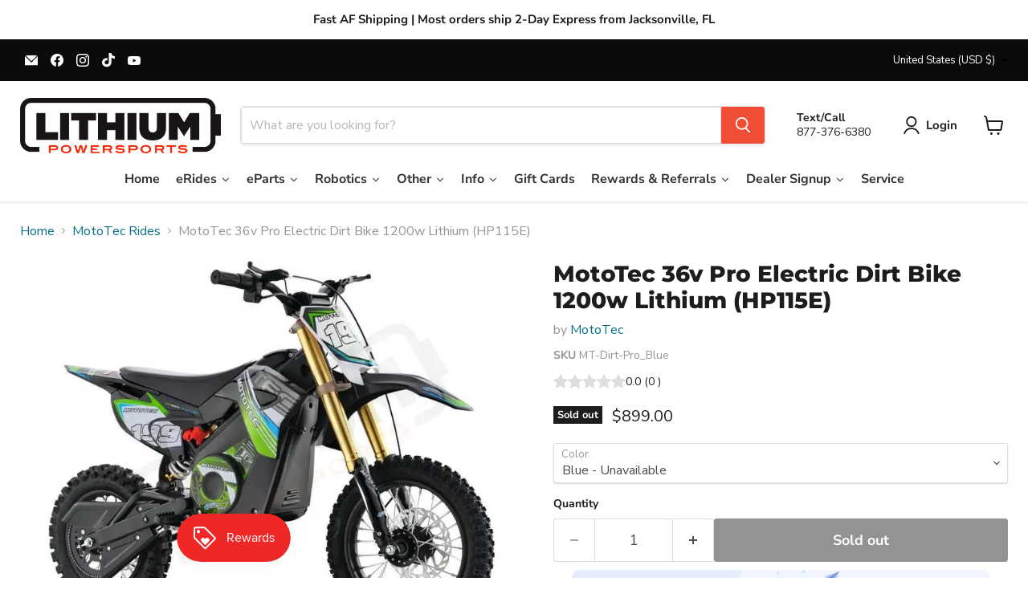

--- FILE ---
content_type: text/html; charset=utf-8
request_url: https://lithiumpowersports.com/collections/all/products/mototec-36v-pro-electric-dirt-bike-1000w-lithium?view=recently-viewed
body_size: 1650
content:










  

  

  

  

  









<div
  class="productgrid--item  imagestyle--cropped-small      productitem--emphasis  product-recently-viewed-card    show-actions--mobile"
  data-product-item
  data-product-quickshop-url="/products/mototec-36v-pro-electric-dirt-bike-1000w-lithium"
  
    data-recently-viewed-card
  
>
  <div class="productitem" data-product-item-content>
    
    
    
    

    

    

    <div class="productitem__container">
      <div class="product-recently-viewed-card-time" data-product-handle="mototec-36v-pro-electric-dirt-bike-1000w-lithium">
      <button
        class="product-recently-viewed-card-remove"
        aria-label="close"
        data-remove-recently-viewed
      >
        


                                                                        <svg class="icon-remove "    aria-hidden="true"    focusable="false"    role="presentation"    xmlns="http://www.w3.org/2000/svg" width="10" height="10" viewBox="0 0 10 10" xmlns="http://www.w3.org/2000/svg">      <path fill="currentColor" d="M6.08785659,5 L9.77469752,1.31315906 L8.68684094,0.225302476 L5,3.91214341 L1.31315906,0.225302476 L0.225302476,1.31315906 L3.91214341,5 L0.225302476,8.68684094 L1.31315906,9.77469752 L5,6.08785659 L8.68684094,9.77469752 L9.77469752,8.68684094 L6.08785659,5 Z"></path>    </svg>                                              

      </button>
    </div>

      <div class="productitem__image-container">
        <a
          class="productitem--image-link"
          href="/products/mototec-36v-pro-electric-dirt-bike-1000w-lithium"
          tabindex="-1"
          data-product-page-link
        >
          <figure
            class="productitem--image"
            data-product-item-image
            
          >
            
              
                
                

  
    <noscript data-rimg-noscript>
      <img
        
          src="//lithiumpowersports.com/cdn/shop/files/mototec-36v-pro-electric-dirt-bike-1000w-lithium-hp115e-ebikes-278_512x384.webp?v=1763081897"
        

        alt="MotoTec 36v Pro Electric Dirt Bike 1000w Lithium (HP115E) - Lithium Powersports"
        data-rimg="noscript"
        srcset="//lithiumpowersports.com/cdn/shop/files/mototec-36v-pro-electric-dirt-bike-1000w-lithium-hp115e-ebikes-278_512x384.webp?v=1763081897 1x, //lithiumpowersports.com/cdn/shop/files/mototec-36v-pro-electric-dirt-bike-1000w-lithium-hp115e-ebikes-278_998x749.webp?v=1763081897 1.95x"
        class="productitem--image-alternate"
        
        
      >
    </noscript>
  

  <img
    
      src="//lithiumpowersports.com/cdn/shop/files/mototec-36v-pro-electric-dirt-bike-1000w-lithium-hp115e-ebikes-278_512x384.webp?v=1763081897"
    
    alt="MotoTec 36v Pro Electric Dirt Bike 1000w Lithium (HP115E) - Lithium Powersports"

    
      data-rimg="lazy"
      data-rimg-scale="1"
      data-rimg-template="//lithiumpowersports.com/cdn/shop/files/mototec-36v-pro-electric-dirt-bike-1000w-lithium-hp115e-ebikes-278_{size}.webp?v=1763081897"
      data-rimg-max="1000x750"
      data-rimg-crop="false"
      
      srcset="data:image/svg+xml;utf8,<svg%20xmlns='http://www.w3.org/2000/svg'%20width='512'%20height='384'></svg>"
    

    class="productitem--image-alternate"
    
    
  >



  <div data-rimg-canvas></div>


              
              

  
    <noscript data-rimg-noscript>
      <img
        
          src="//lithiumpowersports.com/cdn/shop/files/mototec-36v-pro-electric-dirt-bike-1000w-lithium-hp115e-ebikes-640_512x384.webp?v=1763081893"
        

        alt="MotoTec 36v Pro Electric Dirt Bike 1000w Lithium (HP115E) - Lithium Powersports"
        data-rimg="noscript"
        srcset="//lithiumpowersports.com/cdn/shop/files/mototec-36v-pro-electric-dirt-bike-1000w-lithium-hp115e-ebikes-640_512x384.webp?v=1763081893 1x, //lithiumpowersports.com/cdn/shop/files/mototec-36v-pro-electric-dirt-bike-1000w-lithium-hp115e-ebikes-640_998x749.webp?v=1763081893 1.95x"
        class="productitem--image-primary"
        
        
      >
    </noscript>
  

  <img
    
      src="//lithiumpowersports.com/cdn/shop/files/mototec-36v-pro-electric-dirt-bike-1000w-lithium-hp115e-ebikes-640_512x384.webp?v=1763081893"
    
    alt="MotoTec 36v Pro Electric Dirt Bike 1000w Lithium (HP115E) - Lithium Powersports"

    
      data-rimg="lazy"
      data-rimg-scale="1"
      data-rimg-template="//lithiumpowersports.com/cdn/shop/files/mototec-36v-pro-electric-dirt-bike-1000w-lithium-hp115e-ebikes-640_{size}.webp?v=1763081893"
      data-rimg-max="1000x750"
      data-rimg-crop="false"
      
      srcset="data:image/svg+xml;utf8,<svg%20xmlns='http://www.w3.org/2000/svg'%20width='512'%20height='384'></svg>"
    

    class="productitem--image-primary"
    
    
  >



  <div data-rimg-canvas></div>


            

            


























<span class="productitem__badge productitem__badge--soldout">
    Sold out
  </span>

            <span class="visually-hidden">MotoTec 36v Pro Electric Dirt Bike 1200w Lithium (HP115E)</span>
          </figure>
        </a>
      </div><div class="productitem--info">
        
          
        

        
          






























<div class="price productitem__price ">
  
    <div
      class="price__compare-at visible"
      data-price-compare-container
    >

      
        <span class="money price__original" data-price-original></span>
      
    </div>


    
      
      <div class="price__compare-at--hidden" data-compare-price-range-hidden>
        
          <span class="visually-hidden">Original price</span>
          <span class="money price__compare-at--min" data-price-compare-min>
            $799.00
          </span>
          -
          <span class="visually-hidden">Original price</span>
          <span class="money price__compare-at--max" data-price-compare-max>
            $799.00
          </span>
        
      </div>
      <div class="price__compare-at--hidden" data-compare-price-hidden>
        <span class="visually-hidden">Original price</span>
        <span class="money price__compare-at--single" data-price-compare>
          $799.00
        </span>
      </div>
    
  

  <div class="price__current price__current--emphasize " data-price-container>

    

    
      
      
      <span class="money" data-price>
        $899.00
      </span>
    
    
  </div>

  
    
    <div class="price__current--hidden" data-current-price-range-hidden>
      
        <span class="money price__current--min" data-price-min>$899.00</span>
        -
        <span class="money price__current--max" data-price-max>$899.00</span>
      
    </div>
    <div class="price__current--hidden" data-current-price-hidden>
      <span class="visually-hidden">Current price</span>
      <span class="money" data-price>
        $899.00
      </span>
    </div>
  

  
    
    
    
    

    <div
      class="
        productitem__unit-price
        hidden
      "
      data-unit-price
    >
      <span class="productitem__total-quantity" data-total-quantity></span> | <span class="productitem__unit-price--amount money" data-unit-price-amount></span> / <span class="productitem__unit-price--measure" data-unit-price-measure></span>
    </div>
  

  
</div>


        

        <h2 class="productitem--title">
          <a href="/products/mototec-36v-pro-electric-dirt-bike-1000w-lithium" data-product-page-link>
            MotoTec 36v Pro Electric Dirt Bike 1200w Lithium (HP115E)
          </a>
        </h2>

        
          
            <span class="productitem--vendor">
              <a href="/collections/vendors?q=MotoTec" title="MotoTec">MotoTec</a>
            </span>
          
        

        

        
          
            <div class="productitem__stock-level">
              







<div class="product-stock-level-wrapper" >
  
    <span class="
  product-stock-level
  product-stock-level--none
  
">
      

      <span class="product-stock-level__text">
        
        <div class="product-stock-level__badge-text">
          
  
    
      Out of stock
    
  

        </div>
      </span>
    </span>
  
</div>

            </div>
          

          
            
          
        

        
          <div class="productitem--description">
            <p>

MotoTec 36v 1200w Lithium Pro Electric Dirt Bike
High performance electric dirt bike for teens and young riders
The MotoTec 36v 1200w Lithium Pro...</p>

            
              <a
                href="/products/mototec-36v-pro-electric-dirt-bike-1000w-lithium"
                class="productitem--link"
                data-product-page-link
              >
                View full details
              </a>
            
          </div>
        
      </div>

      
    </div>
  </div>

  
    <script type="application/json" data-quick-buy-settings>
      {
        "cart_redirection": true,
        "money_format": "${{amount}}"
      }
    </script>
  
</div>


--- FILE ---
content_type: text/html;charset=ISO-8859-1
request_url: https://widgets.syfpayments.com/syf-widget-internal.html?partnerId=PI21049432&flowType=PDP&subFlowType=&cid=unifitest
body_size: 235
content:
<script src="https://widgets.syfpayments.com/syf-widget-internal.latest.js?partnerId=PI21049432&flowType=PDP&subFlowType=" type="text/javascript" crossorigin></script>
<script type="text/javascript" src="https://tags.syf.com/syf-unifi-spa/prod/utag.js" async defer></script>

--- FILE ---
content_type: text/css
request_url: https://cdn.shopify.com/extensions/019bc61e-e0df-75dc-ad8c-8494619f160e/smart-product-filters-608/assets/globo.tree.empire.css
body_size: 1891
content:
.theme-store-id-838.gf-theme-version-11 .gf-block-title .h3,.theme-store-id-838.gf-theme-version-11 .gf-block-title h3{align-items:center;color:#1d1d1d!important;display:flex;font-family:revert;font-size:.9375rem!important;justify-content:space-between;letter-spacing:0;line-height:1.15;text-transform:none!important;text-transform:none}.theme-store-id-838.gf-theme-version-11 .gf-refine-toggle-mobile,.theme-store-id-838.gf-theme-version-11.gf-left #gf-tree,.theme-store-id-838.gf-theme-version-11.gf-left #gf-tree:not(.spf-hidden)+#gf-grid,.theme-store-id-838.gf-theme-version-11.gf-top_one #gf-tree .gf-filter-contents-inner,.theme-store-id-838.gf-theme-version-11.gf-top_one #gf-tree .sort-by,.theme-store-id-838.gf-theme-version-11.gf-top_one .gf-block-content,.theme-store-id-838.gf-theme-version-11.gf-top_one .gf-filter-contents .gf-option-block .gf-block-title .h3,.theme-store-id-838.gf-theme-version-11.gf-top_one .gf-filter-contents .gf-option-block .gf-block-title h3,.theme-store-id-838.gf-theme-version-11.offcanvas-open #gf-tree,.theme-store-id-838.gf-theme-version-11.spf-has-filter #setLimit option,.theme-store-id-838.gf-theme-version-11.spf-has-filter.gf-top_one #gf-tree .sort-by{background:#fff!important;color:#1d1d1d!important}.theme-store-id-838.gf-theme-version-11 body>#gf-tree .gf-filter-footer button,.theme-store-id-838.gf-theme-version-11 select.sortby-select,.theme-store-id-838.gf-theme-version-11.spf-has-filter input.gf-controls-search-input,.theme-store-id-838.gf-theme-version-11.spf-has-filter input.gf-controls-search-input::placeholder{color:#1d1d1d}.theme-store-id-838.gf-theme-version-11.spf-has-filter .sort-by:before{background-image:none!important;color:#1d1d1d;content:"\f107";display:inline-block;font:1em/1.2 GloboIcon;text-rendering:auto;-webkit-font-smoothing:antialiased;margin-top:.5rem;position:absolute;text-align:center}.theme-store-id-838.gf-theme-version-11.spf-has-filter .sort-by.limit-by:before{margin-top:1.2rem}.theme-store-id-838.gf-theme-version-11.gf-top_one #gf-tree .globo-selected-items-wrapper .selected-item>a,.theme-store-id-838.gf-theme-version-11.gf-top_one #gf-tree .globo-selected-items-wrapper .selected-item>button,.theme-store-id-838.gf-theme-version-11.spf-has-filter #gf-controls-container .globo-selected-items-wrapper .selected-item>a,.theme-store-id-838.gf-theme-version-11.spf-has-filter #gf-controls-container .globo-selected-items-wrapper .selected-item>button,.theme-store-id-838.gf-theme-version-11.spf-has-filter #gf-tree .globo-selected-items-wrapper .selected-item>.clear-refinements,.theme-store-id-838.gf-theme-version-11.spf-has-filter #globo-dropdown-sort_options,.theme-store-id-838.gf-theme-version-11.spf-has-filter .selected-item.gf-option-label a{background:#fff;border:1px solid #1d1d1d!important;border-radius:3px;font-size:.9375rem;transition:all .1s ease}.theme-store-id-838.gf-theme-version-11.gf-top_one #gf-tree .globo-selected-items-wrapper .selected-item>a,.theme-store-id-838.gf-theme-version-11.gf-top_one #gf-tree .globo-selected-items-wrapper .selected-item>button,.theme-store-id-838.gf-theme-version-11.spf-has-filter #gf-controls-container .globo-selected-items-wrapper .selected-item>a,.theme-store-id-838.gf-theme-version-11.spf-has-filter #gf-controls-container .globo-selected-items-wrapper .selected-item>button,.theme-store-id-838.gf-theme-version-11.spf-has-filter #gf-tree .globo-selected-items-wrapper .selected-item>.clear-refinements,.theme-store-id-838.gf-theme-version-11.spf-has-filter .selected-item.gf-option-label a{background:#046e82;border-color:#046e82!important;border-radius:3px;color:#fff!important;cursor:pointer;font-weight:700!important;line-height:1.15;padding:.625rem}.theme-store-id-838.gf-theme-version-11.spf-has-filter .globo-dropdown-custom__options span:hover{background:#1d1d1d;color:#fff}.theme-store-id-838.gf-theme-version-11.gf-left .gf-option-block .gf-block-title .h3:after,.theme-store-id-838.gf-theme-version-11.gf-left .gf-option-block .gf-block-title h3:after,.theme-store-id-838.gf-theme-version-11.gf-offcanvas .gf-option-block .gf-block-title .h3:after,.theme-store-id-838.gf-theme-version-11.gf-offcanvas .gf-option-block .gf-block-title h3:after{float:none;font-size:17px;font-weight:700;margin-right:8px;padding-left:8px}.theme-store-id-838.gf-theme-version-11.gf-left .gf-option-block:not(.is-collapsed) .gf-block-title .h3:after,.theme-store-id-838.gf-theme-version-11.gf-left .gf-option-block:not(.is-collapsed) .gf-block-title h3:after,.theme-store-id-838.gf-theme-version-11.gf-offcanvas .gf-option-block:not(.is-collapsed) .gf-block-title .h3:after,.theme-store-id-838.gf-theme-version-11.gf-offcanvas .gf-option-block:not(.is-collapsed) .gf-block-title h3:after{content:"\2212"}.theme-store-id-838.gf-theme-version-11 #gf-tree .noUi-marker-horizontal.noUi-marker,.theme-store-id-838.gf-theme-version-11.spf-has-filter .productgrid--sidebar,.theme-store-id-838.gf-theme-version-11.spf-has-filter span.gf-Checkbox:after{display:none}.theme-store-id-838.gf-theme-version-11 .gf-clear,.theme-store-id-838.gf-theme-version-11 .gf-clear-all,.theme-store-id-838.gf-theme-version-11 .gf-form-input-inner select,.theme-store-id-838.gf-theme-version-11 .gf-option-block ul li a,.theme-store-id-838.gf-theme-version-11 .gf-option-block ul li a span.gf-count,.theme-store-id-838.gf-theme-version-11 .gf-option-block ul li button,.theme-store-id-838.gf-theme-version-11 .gf-option-block ul li button span.gf-count,.theme-store-id-838.gf-theme-version-11 .gf-refine-toggle,.theme-store-id-838.gf-theme-version-11 .selected-item.gf-option-label a{color:#1d1d1d!important;font-size:.9375rem!important;font-weight:400!important;line-height:1.15}.theme-store-id-838.gf-theme-version-11 .gf-option-block ul li a,.theme-store-id-838.gf-theme-version-11 .gf-option-block ul li button{padding:.1875rem 0}.theme-store-id-838.gf-theme-version-11 .gf-block-content{clear:both;margin-top:.3rem}.theme-store-id-838.gf-theme-version-11 .gf-option-box li{margin-top:.5rem}.theme-store-id-838.gf-theme-version-11 .gf-refine-toggle{color:#046e82!important}.theme-store-id-838.gf-theme-version-11 .gf-option-block ul li a.checked{color:#046e82}.theme-store-id-838.gf-theme-version-11 #gf-tree .gf-label:not(.gf-label-skeleton){flex:none;margin-right:3px}.theme-store-id-838.gf-theme-version-11 span.gf-count{font-size:.9375rem;opacity:1}.theme-store-id-838.gf-theme-version-11 .gf-block-title .gf-clear{display:none}.theme-store-id-838.gf-theme-version-11 .gf-block-scroll{max-height:235px}.theme-store-id-838.gf-theme-version-11 .sort-by{background:transparent}.theme-store-id-838.gf-theme-version-11.spf-has-filter #gf-tree .gf-filter-header .gf-close-canvas svg path,.theme-store-id-838.gf-theme-version-11.spf-has-filter .gf-controls-clear-button svg path,.theme-store-id-838.gf-theme-version-11.spf-has-filter button.gf-controls-search-button svg path{fill:#1d1d1d}.theme-store-id-838.gf-theme-version-11.spf-has-filter .checked .gf-RadioButton:before{background-color:#fff;content:"";height:6px;left:50%;position:absolute;top:50%;transform:translate(-50%,-50%);width:6px}.theme-store-id-838.gf-theme-version-11.spf-has-filter .checked .gf-Checkbox{background-color:#046e82;background-image:url("data:image/svg+xml;charset=utf8,%3Csvg xmlns='http://www.w3.org/2000/svg' viewBox='0 0 20 20' class='Polaris-Icon__Svg' focusable='false' aria-hidden='true'%3E%3Cpath fill='%23ffffff' d='M8.315 13.859l-3.182-3.417a.506.506 0 0 1 0-.684l.643-.683a.437.437 0 0 1 .642 0l2.22 2.393 4.942-5.327a.436.436 0 0 1 .643 0l.643.684a.504.504 0 0 1 0 .683l-5.91 6.35a.437.437 0 0 1-.642 0'%3E%3C/path%3E%3C/svg%3E");background-repeat:no-repeat;background-size:13px 14px;border-color:#046e82!important}.theme-store-id-838.gf-theme-version-11.spf-has-filter .gf-option-block .checked .gf-RadioButton{background:#046e82;border-color:#046e82}.theme-store-id-838.gf-theme-version-11.spf-has-filter .gf-option-block .gf-Checkbox,.theme-store-id-838.gf-theme-version-11.spf-has-filter .gf-option-block .gf-RadioButton{border:.02rem solid #ddd;flex:0 0 14px;height:14px;margin-right:10px;min-width:14px;transition:all .1s linear;width:14px}.theme-store-id-838.gf-theme-version-11 .gf-Checkbox{border:1px solid #ddd;border-radius:3px;box-shadow:inset 0 0 0 #046e82;transition:box-shadow .2s cubic-bezier(.4,0,.2,1),border-color .1s cubic-bezier(.4,0,.2,1) 175ms}.theme-store-id-838.gf-theme-version-11 .gf-option-box .checked .gf-count,.theme-store-id-838.gf-theme-version-11 .gf-option-box .checked .gf-label{color:#046e82!important;font-weight:700!important}.theme-store-id-838.gf-theme-version-11 #gf-tree .noUi-marker-horizontal.noUi-marker{display:none}.theme-store-id-838.gf-theme-version-11 .gf-range-inputs input[type=text]{background-color:#fff;border:1px solid #ddd;border-radius:3px}.theme-store-id-838.gf-theme-version-11 #gf-tree .noUi-handle{background:#fff;border:5px solid #1d1d1d;height:16px;top:-7px;width:16px}.theme-store-id-838.gf-theme-version-11 #gf-tree .noUi-handle.noUi-handle-lower{right:-5px}.theme-store-id-838.gf-theme-version-11 #gf-tree .noUi-connects{background:rgba(0,0,0,.15)}.theme-store-id-838.gf-theme-version-11 #gf-tree .noUi-connect{background:#1d1d1d}.theme-store-id-838.gf-theme-version-11 #gf-tree .noUi-base,.theme-store-id-838.gf-theme-version-11 #gf-tree .noUi-connects{height:2px}.theme-store-id-838.gf-theme-version-11 .gf-range-inputs{margin-bottom:30px}.theme-store-id-838.gf-theme-version-11 #gf-tree .noUi-value-large{font-size:14px}.theme-store-id-838.gf-theme-version-11 #gf-tree .gf-Checkbox{border-radius:3px}.theme-store-id-838.gf-theme-version-11 .collection--section .productgrid--outer{display:flex;flex-direction:column}.theme-store-id-838.gf-theme-version-11.gf-left #gf-tree .globo-selected-items-wrapper .gf-block-title .h3{color:#1d1d1d!important;font-family:Montserrat,sans-serif;font-size:1.125rem!important;font-style:normal;font-weight:800!important;letter-spacing:0}.theme-store-id-838.gf-theme-version-11 .gf-clear,.theme-store-id-838.gf-theme-version-11 .gf-clear-all,.theme-store-id-838.gf-theme-version-11 .gf-form-input-inner select,.theme-store-id-838.gf-theme-version-11 .gf-option-block ul li a,.theme-store-id-838.gf-theme-version-11 .gf-option-block ul li a span.gf-count,.theme-store-id-838.gf-theme-version-11 .gf-option-block ul li button,.theme-store-id-838.gf-theme-version-11 .gf-option-block ul li button span.gf-count,.theme-store-id-838.gf-theme-version-11 .gf-refine-toggle,.theme-store-id-838.gf-theme-version-11 .selected-item.gf-option-label a,.theme-store-id-838.gf-theme-version-11 input.gf-controls-search-input,.theme-store-id-838.gf-theme-version-11 span.gf-summary,.theme-store-id-838.gf-theme-version-11.gf-top_one #gf-tree .sort-by label,.theme-store-id-838.gf-theme-version-11.gf-top_one .globo-dropdown-custom__options span,.theme-store-id-838.gf-theme-version-11.spf-has-filter #setLimit,.theme-store-id-838.gf-theme-version-11.spf-has-filter .sort-by label,.theme-store-id-838.gf-theme-version-11.spf-has-filter input.gf-controls-search-input::placeholder{font-size:.9375rem!important}.theme-store-id-838.gf-theme-version-11.spf-has-filter #gf-grid input,.theme-store-id-838.gf-theme-version-11.spf-has-filter #gf-tree input{border:.02rem solid #ddd;border-radius:3px;font-size:1rem;padding-bottom:1rem;padding-top:1rem;transition:all 125ms cubic-bezier(.4,0,.2,1)}.theme-store-id-838.gf-theme-version-11.spf-has-filter #gf-grid input:hover,.theme-store-id-838.gf-theme-version-11.spf-has-filter #gf-tree input:hover{border-color:#bebebe}.theme-store-id-838.gf-theme-version-11.spf-has-filter #gf-grid input:focus,.theme-store-id-838.gf-theme-version-11.spf-has-filter #gf-tree input:focus{border-color:#818181;box-shadow:0 2px 6px rgba(0,0,0,.15),0 0 0 .5px #919191;outline:0}.theme-store-id-838.gf-theme-version-11 .gf-option-block-box-rectangle.gf-option-block ul li.gf-box-rectangle button{border-color:#818181!important}.theme-store-id-838.gf-theme-version-11 .gf-option-block-box-rectangle.gf-option-block ul li.gf-box-rectangle button.checked,.theme-store-id-838.gf-theme-version-11 .gf-option-block-box-rectangle.gf-option-block ul li.gf-box-rectangle button:hover,.theme-store-id-838.gf-theme-version-11 .globo-dropdown-custom__options span:hover{background:#046e82!important;border-color:#046e82!important}.theme-store-id-838.gf-theme-version-11 .gf-option-block-box-rectangle.gf-option-block ul li.gf-box-rectangle a.checked span,.theme-store-id-838.gf-theme-version-11 .gf-option-block-box-rectangle.gf-option-block ul li.gf-box-rectangle a:hover span,.theme-store-id-838.gf-theme-version-11 .gf-option-block-box-rectangle.gf-option-block ul li.gf-box-rectangle button.checked span,.theme-store-id-838.gf-theme-version-11 .gf-option-block-box-rectangle.gf-option-block ul li.gf-box-rectangle button:hover span,.theme-store-id-838.gf-theme-version-11 .globo-dropdown-custom__options span:hover{color:#fff!important}.theme-store-id-838.gf-theme-version-11.spf-has-filter .gf-clear svg path{fill:#fff!important}.theme-store-id-838.gf-theme-version-11 #gf-controls-container .globo-selected-items-wrapper .globo-selected-items span.selected-item strong,.theme-store-id-838.gf-theme-version-11.gf-top_one #gf-tree .globo-selected-items-wrapper .globo-selected-items span.selected-item strong{font-weight:700!important}.theme-store-id-838.gf-theme-version-11 #gf-controls-container .globo-selected-items-wrapper .selected-item span.gf-clear,.theme-store-id-838.gf-theme-version-11.gf-top_one #gf-tree .globo-selected-items-wrapper .selected-item span.gf-clear{flex:0 0 16px;height:16px;transform:scale(1.3);transition:transform 125ms cubic-bezier(.4,0,.2,1);width:16px}.theme-store-id-838.gf-theme-version-11.gf-top_one #gf-tree .globo-selected-items-wrapper .selected-item span.gf-clear{transform:scale(1)}.theme-store-id-838.gf-theme-version-11 #gf-controls-container .globo-selected-items-wrapper .selected-item:hover span.gf-clear{transform:scale(1.4)}.theme-store-id-838.gf-theme-version-11.gf-top_one #gf-tree .globo-selected-items-wrapper .selected-item:hover span.gf-clear{transform:scale(1.2)}.theme-store-id-838.gf-theme-version-11 body>#gf-tree .gf-option-block,.theme-store-id-838.gf-theme-version-11.gf-left .gf-option-block{border-bottom:1px solid rgba(0,0,0,.15);padding:1rem 0}.theme-store-id-838.gf-theme-version-11 #gf_pagination_wrap button.gf-loadmore-btn,.theme-store-id-838.gf-theme-version-11 body>#gf-tree .gf-filter-footer button{background:#046e82!important;border-color:#046e82!important;border-radius:3px;color:#fff}.theme-store-id-838.gf-theme-version-11 #gf_pagination_wrap button.gf-loadmore-btn:hover,.theme-store-id-838.gf-theme-version-11 body>#gf-tree .gf-filter-footer button:hover{box-shadow:0 2px 6px rgba(0,0,0,.15),0 0 0 .5px #919191}.theme-store-id-838.gf-theme-version-11.gf-top_one #gf-tree .globo-selected-items-wrapper .selected-item>.clear-refinements,.theme-store-id-838.gf-theme-version-11.spf-has-filter #gf-controls-container .globo-selected-items-wrapper .selected-item .clear-refinements{background-color:transparent!important;border-color:transparent!important;color:#046e82!important;font-weight:400!important}.theme-store-id-838.gf-theme-version-11 #gf-controls-container .gf-refine-toggle-mobile span,.theme-store-id-838.gf-theme-version-11 #gf-tree .gf-refine-toggle-mobile span{background-color:#fff;border-color:transparent;color:#046e82;font-size:.9375rem;font-weight:700;line-height:1.15;text-transform:none}.theme-store-id-838.gf-theme-version-11.gf-offcanvas #gf-tree{left:unset;right:-350px}.theme-store-id-838.gf-theme-version-11.gf-offcanvas.offcanvas-open #gf-tree{left:unset;right:0}.theme-store-id-838.gf-theme-version-11 #gf-tree .sort-by label,.theme-store-id-838.gf-theme-version-11 .globo-dropdown-custom__options span{text-transform:none}.theme-store-id-838.gf-theme-version-11 #gf-tree .selected-item.gf-option-label:not(:last-child){margin-bottom:10px}.theme-store-id-838.gf-theme-version-11.gf-top_one #gf-tree .globo-selected-items-wrapper:not(.rounded) .selected-item span.gf-clear,.theme-store-id-838.gf-theme-version-11.spf-has-filter #gf-controls-container .globo-selected-items-wrapper:not(.rounded) .selected-item span.gf-clear,.theme-store-id-838.gf-theme-version-11.spf-has-filter #gf-tree .globo-selected-items-wrapper:not(.rounded) .selected-item span.gf-clear{align-items:center;display:flex;flex:0 0 10px;height:10px;justify-content:center;margin-left:1rem;width:10px}@media(max-width:767px){.theme-store-id-838.gf-theme-version-11.spf-has-filter #gf-tree .globo-selected-items-wrapper>.gf-block-content.globo-selected-items,.theme-store-id-838.gf-theme-version-11.spf-has-filter #gf-tree .globo-selected-items-wrapper>.gf-block-title{padding-left:0!important;padding-right:0!important}.theme-store-id-838.gf-theme-version-11.spf-has-filter #gf-tree{padding:0 15px!important}.theme-store-id-838.gf-theme-version-11.spf-has-filter body>#gf-tree .gf-filter-contents>.gf-option-block,.theme-store-id-838.gf-theme-version-11.spf-has-filter body>#gf-tree .gf-filter-footer,.theme-store-id-838.gf-theme-version-11.spf-has-filter body>#gf-tree .gf-filter-header{padding-left:1px!important}.theme-store-id-838.gf-theme-version-11.spf-has-filter body>#gf-tree .gf-filter-header>div.gf-filter-heading{font-family:Montserrat,sans-serif;font-size:1.125rem;font-style:normal;font-weight:800;letter-spacing:0;text-transform:none}.theme-store-id-838.gf-theme-version-11 #gf-controls-container .gf-refine-toggle-mobile,.theme-store-id-838.gf-theme-version-11 #gf-tree .gf-refine-toggle-mobile,.theme-store-id-838.gf-theme-version-11 .gf-filter-selection .sort-by{border:.02rem solid #ddd!important}.theme-store-id-838.gf-theme-version-11.spf-has-filter .sort-by label{background-color:#fff;border-color:transparent;color:#046e82;font-weight:700;text-transform:none}.theme-store-id-838.gf-theme-version-11 #gf-tree{left:unset;right:-350px}.theme-store-id-838.gf-theme-version-11.offcanvas-open #gf-tree{left:unset;right:0}}@media(max-width:480px){.theme-store-id-838.gf-theme-version-11.offcanvas-open #gf-tree{height:98%!important;left:2%!important;top:1%!important;width:96%!important}}@media(min-width:768px){.theme-store-id-838.gf-theme-version-11.spf-has-filter.gf-offcanvas:not(.gf-top_one) #gf-tree .globo-selected-items-wrapper>.gf-block-content.globo-selected-items,.theme-store-id-838.gf-theme-version-11.spf-has-filter.gf-offcanvas:not(.gf-top_one) #gf-tree .globo-selected-items-wrapper>.gf-block-title{padding-left:0!important;padding-right:0!important}.theme-store-id-838.gf-theme-version-11.spf-has-filter.gf-offcanvas:not(.gf-top_one) #gf-tree{padding:0 15px!important}.theme-store-id-838.gf-theme-version-11.spf-has-filter.gf-offcanvas:not(.gf-top_one) body>#gf-tree .gf-filter-contents>.gf-option-block,.theme-store-id-838.gf-theme-version-11.spf-has-filter.gf-offcanvas:not(.gf-top_one) body>#gf-tree .gf-filter-footer,.theme-store-id-838.gf-theme-version-11.spf-has-filter.gf-offcanvas:not(.gf-top_one) body>#gf-tree .gf-filter-header{padding-left:1px!important}.theme-store-id-838.gf-theme-version-11.spf-has-filter.gf-offcanvas:not(.gf-top_one) body>#gf-tree .gf-filter-header>div.gf-filter-heading{font-family:Montserrat,sans-serif;font-size:1.125rem;font-style:normal;font-weight:800;letter-spacing:0;text-transform:none}.theme-store-id-838.gf-theme-version-11.gf-offcanvas.offcanvas-open #gf-tree{padding:0 15px!important}.theme-store-id-838.gf-theme-version-11 #gf-controls-container .gf-refine-toggle-mobile,.theme-store-id-838.gf-theme-version-11 #gf-tree .gf-refine-toggle-mobile{border-color:transparent!important}.theme-store-id-838.gf-theme-version-11 .sort-by.active{border-color:#818181;box-shadow:0 2px 6px rgba(0,0,0,.15),0 0 0 .5px #919191;outline:5px auto -webkit-focus-ring-color}.theme-store-id-838.gf-theme-version-11.gf-top_one .gf-filter-contents:not(.gf-grid--4-col) .gf-option-block .gf-block-title .h3,.theme-store-id-838.gf-theme-version-11.gf-top_one .gf-filter-contents:not(.gf-grid--4-col) .gf-option-block .gf-block-title h3{border:.02rem solid #ddd;border-radius:3px;padding:.625rem 1.3rem}.theme-store-id-838.gf-theme-version-11.gf-top_one .gf-filter-contents:not(.gf-grid--4-col) .gf-option-block .gf-block-title .h3:hover,.theme-store-id-838.gf-theme-version-11.gf-top_one .gf-filter-contents:not(.gf-grid--4-col) .gf-option-block .gf-block-title h3:hover{border-color:#bebebe}.theme-store-id-838.gf-theme-version-11.gf-top_one .gf-filter-contents:not(.gf-grid--4-col) .gf-option-block:not(.is-collapsed) .gf-block-title .h3,.theme-store-id-838.gf-theme-version-11.gf-top_one .gf-filter-contents:not(.gf-grid--4-col) .gf-option-block:not(.is-collapsed) .gf-block-title h3{box-shadow:0 2px 6px rgba(0,0,0,.15),0 0 0 .5px #919191}.theme-store-id-838.gf-theme-version-11.gf-top_one .gf-filter-contents:not(.gf-grid--4-col) .gf-block-content{border-radius:3px}.theme-store-id-838.gf-theme-version-11.gf-top_one #gf-tree .sort-by{border:none}.theme-store-id-838.gf-theme-version-11.spf-has-filter.gf-offcanvas #gf-tree .sort-by label,.theme-store-id-838.gf-theme-version-11.spf-has-filter.gf-top_one #gf-tree .sort-by label{font-weight:700!important}.theme-store-id-838.gf-theme-version-11.spf-has-filter.gf-offcanvas #gf-tree .sort-by label span,.theme-store-id-838.gf-theme-version-11.spf-has-filter.gf-top_one #gf-tree .sort-by label span{font-weight:400!important;margin-left:1.1rem!important}}

--- FILE ---
content_type: text/javascript; charset=utf-8
request_url: https://lithiumpowersports.com/products/mototec-36v-pro-electric-dirt-bike-1000w-lithium.js
body_size: 2887
content:
{"id":7341270466778,"title":"MotoTec 36v Pro Electric Dirt Bike 1200w Lithium (HP115E)","handle":"mototec-36v-pro-electric-dirt-bike-1000w-lithium","description":"\u003c!-- more --\u003e\n\u003cdiv\u003e\n\u003ch2 data-end=\"186\" data-start=\"133\"\u003eMotoTec 36v 1200w Lithium Pro Electric Dirt Bike\u003c\/h2\u003e\n\u003ch3 data-end=\"253\" data-start=\"187\"\u003eHigh performance electric dirt bike for teens and young riders\u003c\/h3\u003e\n\u003cp data-end=\"645\" data-start=\"255\"\u003eThe MotoTec 36v 1200w Lithium Pro Electric Dirt Bike is built for real off-road fun. Perfect for riding in the driveway, backyard, trails, or hitting the dirt track, this electric dirt bike delivers impressive power and control. Equipped with front and rear suspension, disc brakes, and three adjustable performance settings, it gives young riders a safe and customizable riding experience.\u003c\/p\u003e\n\u003cp data-end=\"880\" data-start=\"647\"\u003eThe upgraded 36v lithium battery is lighter, lasts longer, and delivers stronger performance. Under ideal conditions, riders can enjoy up to 9 miles of ride time per charge, making it one of the best electric dirt bikes in its class.\u003c\/p\u003e\n\u003cp data-end=\"1085\" data-start=\"882\"\u003e\u003cstrong data-end=\"908\" data-start=\"882\"\u003eImportant Safety Note:\u003c\/strong\u003e Always wear a helmet and full protective gear when riding. Parents should use their discretion based on their child's maturity, skill level, and ability to follow safety rules.\u003c\/p\u003e\n\u003chr data-end=\"1090\" data-start=\"1087\"\u003e\n\u003ch2 data-end=\"1109\" data-start=\"1092\"\u003eKey Features\u003c\/h2\u003e\n\u003cul data-end=\"1852\" data-start=\"1110\"\u003e\n\u003cli data-end=\"1188\" data-start=\"1110\"\u003e\n\u003cp data-end=\"1188\" data-start=\"1112\"\u003e\u003cstrong data-end=\"1134\" data-start=\"1112\"\u003eHigh torque motor:\u003c\/strong\u003e 36 volt 1200 watt rare earth neodymium magnet motor\u003c\/p\u003e\n\u003c\/li\u003e\n\u003cli data-end=\"1251\" data-start=\"1189\"\u003e\n\u003cp data-end=\"1251\" data-start=\"1191\"\u003e\u003cstrong data-end=\"1216\" data-start=\"1191\"\u003eLong lasting battery:\u003c\/strong\u003e 36 volt 10Ah lithium ion battery\u003c\/p\u003e\n\u003c\/li\u003e\n\u003cli data-end=\"1317\" data-start=\"1252\"\u003e\n\u003cp data-end=\"1317\" data-start=\"1254\"\u003e\u003cstrong data-end=\"1268\" data-start=\"1254\"\u003eTop speed:\u003c\/strong\u003e 5 to 23 mph with adjustable speed control knob\u003c\/p\u003e\n\u003c\/li\u003e\n\u003cli data-end=\"1403\" data-start=\"1318\"\u003e\n\u003cp data-end=\"1403\" data-start=\"1320\"\u003e\u003cstrong data-end=\"1338\" data-start=\"1320\"\u003eRide distance:\u003c\/strong\u003e 5 to 11 miles per charge depending on terrain and rider weight\u003c\/p\u003e\n\u003c\/li\u003e\n\u003cli data-end=\"1488\" data-start=\"1404\"\u003e\n\u003cp data-end=\"1488\" data-start=\"1406\"\u003e\u003cstrong data-end=\"1433\" data-start=\"1406\"\u003eAdjustable performance:\u003c\/strong\u003e Fine tune throttle response, motor output, and speed\u003c\/p\u003e\n\u003c\/li\u003e\n\u003cli data-end=\"1556\" data-start=\"1489\"\u003e\n\u003cp data-end=\"1556\" data-start=\"1491\"\u003e\u003cstrong data-end=\"1515\" data-start=\"1491\"\u003eStrong construction:\u003c\/strong\u003e Durable steel frame with aluminum rims\u003c\/p\u003e\n\u003c\/li\u003e\n\u003cli data-end=\"1639\" data-start=\"1557\"\u003e\n\u003cp data-end=\"1639\" data-start=\"1559\"\u003e\u003cstrong data-end=\"1578\" data-start=\"1559\"\u003eOff road ready:\u003c\/strong\u003e Knobby pneumatic tires, hydraulic front shocks, rear shock\u003c\/p\u003e\n\u003c\/li\u003e\n\u003cli data-end=\"1699\" data-start=\"1640\"\u003e\n\u003cp data-end=\"1699\" data-start=\"1642\"\u003e\u003cstrong data-end=\"1670\" data-start=\"1642\"\u003eReliable stopping power:\u003c\/strong\u003e Front and rear disc brakes\u003c\/p\u003e\n\u003c\/li\u003e\n\u003cli data-end=\"1782\" data-start=\"1700\"\u003e\n\u003cp data-end=\"1782\" data-start=\"1702\"\u003e\u003cstrong data-end=\"1722\" data-start=\"1702\"\u003eComfortable fit:\u003c\/strong\u003e Padded seat, adjustable handlebars, smooth twist throttle\u003c\/p\u003e\n\u003c\/li\u003e\n\u003cli data-end=\"1852\" data-start=\"1783\"\u003e\n\u003cp data-end=\"1852\" data-start=\"1785\"\u003e\u003cstrong data-end=\"1803\" data-start=\"1785\"\u003eUser-friendly:\u003c\/strong\u003e Key start, battery meter, and included charger\u003c\/p\u003e\n\u003c\/li\u003e\n\u003c\/ul\u003e\n\u003chr data-end=\"1857\" data-start=\"1854\"\u003e\n\u003ch2 data-end=\"1878\" data-start=\"1859\"\u003eSpecifications\u003c\/h2\u003e\n\u003cul data-end=\"2281\" data-start=\"1879\"\u003e\n\u003cli data-end=\"1913\" data-start=\"1879\"\u003e\n\u003cp data-end=\"1913\" data-start=\"1881\"\u003e\u003cstrong data-end=\"1901\" data-start=\"1881\"\u003eRecommended Age:\u003c\/strong\u003e 13 and up\u003c\/p\u003e\n\u003c\/li\u003e\n\u003cli data-end=\"1947\" data-start=\"1914\"\u003e\n\u003cp data-end=\"1947\" data-start=\"1916\"\u003e\u003cstrong data-end=\"1937\" data-start=\"1916\"\u003eMax Rider Weight:\u003c\/strong\u003e 150 lbs\u003c\/p\u003e\n\u003c\/li\u003e\n\u003cli data-end=\"1996\" data-start=\"1948\"\u003e\n\u003cp data-end=\"1996\" data-start=\"1950\"\u003e\u003cstrong data-end=\"1977\" data-start=\"1950\"\u003eMotor Power Adjustment:\u003c\/strong\u003e 10 amp to 35 amp\u003c\/p\u003e\n\u003c\/li\u003e\n\u003cli data-end=\"2050\" data-start=\"1997\"\u003e\n\u003cp data-end=\"2050\" data-start=\"1999\"\u003e\u003cstrong data-end=\"2032\" data-start=\"1999\"\u003eThrottle Response Adjustment:\u003c\/strong\u003e 0.2 to 1 second\u003c\/p\u003e\n\u003c\/li\u003e\n\u003cli data-end=\"2084\" data-start=\"2051\"\u003e\n\u003cp data-end=\"2084\" data-start=\"2053\"\u003e\u003cstrong data-end=\"2070\" data-start=\"2053\"\u003eDrive System:\u003c\/strong\u003e Chain drive\u003c\/p\u003e\n\u003c\/li\u003e\n\u003cli data-end=\"2112\" data-start=\"2085\"\u003e\n\u003cp data-end=\"2112\" data-start=\"2087\"\u003e\u003cstrong data-end=\"2102\" data-start=\"2087\"\u003eFront Tire:\u003c\/strong\u003e 2.75x12\u003c\/p\u003e\n\u003c\/li\u003e\n\u003cli data-end=\"2139\" data-start=\"2113\"\u003e\n\u003cp data-end=\"2139\" data-start=\"2115\"\u003e\u003cstrong data-end=\"2129\" data-start=\"2115\"\u003eRear Tire:\u003c\/strong\u003e 3.00x10\u003c\/p\u003e\n\u003c\/li\u003e\n\u003cli data-end=\"2181\" data-start=\"2140\"\u003e\n\u003cp data-end=\"2181\" data-start=\"2142\"\u003e\u003cstrong data-end=\"2165\" data-start=\"2142\"\u003eFront Shock Travel:\u003c\/strong\u003e 110 to 120 mm\u003c\/p\u003e\n\u003c\/li\u003e\n\u003cli data-end=\"2214\" data-start=\"2182\"\u003e\n\u003cp data-end=\"2214\" data-start=\"2184\"\u003e\u003cstrong data-end=\"2206\" data-start=\"2184\"\u003eRear Shock Travel:\u003c\/strong\u003e 40 mm\u003c\/p\u003e\n\u003c\/li\u003e\n\u003cli data-end=\"2250\" data-start=\"2215\"\u003e\n\u003cp data-end=\"2250\" data-start=\"2217\"\u003e\u003cstrong data-end=\"2235\" data-start=\"2217\"\u003eCharging Time:\u003c\/strong\u003e 4 to 6 hours\u003c\/p\u003e\n\u003c\/li\u003e\n\u003cli data-end=\"2281\" data-start=\"2251\"\u003e\n\u003cp data-end=\"2281\" data-start=\"2253\"\u003e\u003cstrong data-end=\"2275\" data-start=\"2253\"\u003eAssembly Required:\u003c\/strong\u003e Yes\u003c\/p\u003e\n\u003c\/li\u003e\n\u003c\/ul\u003e\n\u003cp data-end=\"2300\" data-start=\"2283\"\u003e\u003cstrong data-end=\"2298\" data-start=\"2283\"\u003eDimensions:\u003c\/strong\u003e\u003c\/p\u003e\n\u003cul data-end=\"2514\" data-start=\"2301\"\u003e\n\u003cli data-end=\"2327\" data-start=\"2301\"\u003e\n\u003cp data-end=\"2327\" data-start=\"2303\"\u003eWheelbase: 36.2 inches\u003c\/p\u003e\n\u003c\/li\u003e\n\u003cli data-end=\"2356\" data-start=\"2328\"\u003e\n\u003cp data-end=\"2356\" data-start=\"2330\"\u003eSeat Height: 24.4 inches\u003c\/p\u003e\n\u003c\/li\u003e\n\u003cli data-end=\"2388\" data-start=\"2357\"\u003e\n\u003cp data-end=\"2388\" data-start=\"2359\"\u003eGround Clearance: 10 inches\u003c\/p\u003e\n\u003c\/li\u003e\n\u003cli data-end=\"2430\" data-start=\"2389\"\u003e\n\u003cp data-end=\"2430\" data-start=\"2391\"\u003eProduct Size: 52.3 x 25.2 x 34 inches\u003c\/p\u003e\n\u003c\/li\u003e\n\u003cli data-end=\"2457\" data-start=\"2431\"\u003e\n\u003cp data-end=\"2457\" data-start=\"2433\"\u003eProduct Weight: 79 lbs\u003c\/p\u003e\n\u003c\/li\u003e\n\u003cli data-end=\"2491\" data-start=\"2458\"\u003e\n\u003cp data-end=\"2491\" data-start=\"2460\"\u003eBox Size: 45 x 15 x 22 inches\u003c\/p\u003e\n\u003c\/li\u003e\n\u003cli data-end=\"2514\" data-start=\"2492\"\u003e\n\u003cp data-end=\"2514\" data-start=\"2494\"\u003eBox Weight: 97 lbs\u003c\/p\u003e\n\u003c\/li\u003e\n\u003c\/ul\u003e\n\u003cp data-end=\"2619\" data-start=\"2516\"\u003eProduct details and specifications may change without notice.\u003cbr data-end=\"2580\" data-start=\"2577\"\u003e\u003cstrong data-end=\"2593\" data-start=\"2580\"\u003eWarranty:\u003c\/strong\u003e 30 day parts replacement.\u003c\/p\u003e\n\u003c\/div\u003e","published_at":"2021-10-21T09:58:33-04:00","created_at":"2021-10-21T09:58:33-04:00","vendor":"MotoTec","type":"eRides","tags":["Dropship Possible","eRides","MotoTec Bike","MotoTec Rides","Small\/Kids EMoto","spo-default","spo-disabled","spo-notify-me-disabled"],"price":89900,"price_min":89900,"price_max":89900,"available":false,"price_varies":false,"compare_at_price":79900,"compare_at_price_min":79900,"compare_at_price_max":79900,"compare_at_price_varies":false,"variants":[{"id":41915412906202,"title":"Blue","option1":"Blue","option2":null,"option3":null,"sku":"MT-Dirt-Pro_Blue","requires_shipping":true,"taxable":true,"featured_image":{"id":49889932411098,"product_id":7341270466778,"position":6,"created_at":"2025-11-13T19:58:30-05:00","updated_at":"2025-11-13T19:58:30-05:00","alt":"MotoTec 36v Pro Electric Dirt Bike 1000w Lithium (HP115E) - Lithium Powersports","width":1000,"height":750,"src":"https:\/\/cdn.shopify.com\/s\/files\/1\/0595\/3175\/5683\/files\/mototec-36v-pro-electric-dirt-bike-1000w-lithium-hp115e-blue-ebikes-892.webp?v=1763081910","variant_ids":[41915412906202]},"available":false,"name":"MotoTec 36v Pro Electric Dirt Bike 1200w Lithium (HP115E) - Blue","public_title":"Blue","options":["Blue"],"price":89900,"weight":36287,"compare_at_price":79900,"inventory_management":"shopify","barcode":"850021322236","featured_media":{"alt":"MotoTec 36v Pro Electric Dirt Bike 1000w Lithium (HP115E) - Lithium Powersports","id":40729342279898,"position":6,"preview_image":{"aspect_ratio":1.333,"height":750,"width":1000,"src":"https:\/\/cdn.shopify.com\/s\/files\/1\/0595\/3175\/5683\/files\/mototec-36v-pro-electric-dirt-bike-1000w-lithium-hp115e-blue-ebikes-892.webp?v=1763081910"}},"quantity_rule":{"min":1,"max":null,"increment":1},"quantity_price_breaks":[],"requires_selling_plan":false,"selling_plan_allocations":[]},{"id":41915412938970,"title":"Red","option1":"Red","option2":null,"option3":null,"sku":"MT-Dirt-Pro_Red","requires_shipping":true,"taxable":true,"featured_image":{"id":49889932607706,"product_id":7341270466778,"position":7,"created_at":"2025-11-13T19:58:34-05:00","updated_at":"2025-11-13T19:58:34-05:00","alt":"MotoTec 36v Pro Electric Dirt Bike 1000w Lithium (HP115E) - Lithium Powersports","width":1000,"height":750,"src":"https:\/\/cdn.shopify.com\/s\/files\/1\/0595\/3175\/5683\/files\/mototec-36v-pro-electric-dirt-bike-1000w-lithium-hp115e-red-ebikes-653.webp?v=1763081914","variant_ids":[41915412938970]},"available":false,"name":"MotoTec 36v Pro Electric Dirt Bike 1200w Lithium (HP115E) - Red","public_title":"Red","options":["Red"],"price":89900,"weight":36287,"compare_at_price":79900,"inventory_management":"shopify","barcode":"850021322267","featured_media":{"alt":"MotoTec 36v Pro Electric Dirt Bike 1000w Lithium (HP115E) - Lithium Powersports","id":40729342476506,"position":7,"preview_image":{"aspect_ratio":1.333,"height":750,"width":1000,"src":"https:\/\/cdn.shopify.com\/s\/files\/1\/0595\/3175\/5683\/files\/mototec-36v-pro-electric-dirt-bike-1000w-lithium-hp115e-red-ebikes-653.webp?v=1763081914"}},"quantity_rule":{"min":1,"max":null,"increment":1},"quantity_price_breaks":[],"requires_selling_plan":false,"selling_plan_allocations":[]},{"id":41915412971738,"title":"Green","option1":"Green","option2":null,"option3":null,"sku":"MT-Dirt-Pro_Green","requires_shipping":true,"taxable":true,"featured_image":{"id":49889932804314,"product_id":7341270466778,"position":8,"created_at":"2025-11-13T19:58:37-05:00","updated_at":"2025-11-13T19:58:37-05:00","alt":"MotoTec 36v Pro Electric Dirt Bike 1000w Lithium (HP115E) - Lithium Powersports","width":1000,"height":750,"src":"https:\/\/cdn.shopify.com\/s\/files\/1\/0595\/3175\/5683\/files\/mototec-36v-pro-electric-dirt-bike-1000w-lithium-hp115e-green-ebikes-961.webp?v=1763081917","variant_ids":[41915412971738]},"available":false,"name":"MotoTec 36v Pro Electric Dirt Bike 1200w Lithium (HP115E) - Green","public_title":"Green","options":["Green"],"price":89900,"weight":36287,"compare_at_price":79900,"inventory_management":"shopify","barcode":"8508901979484","featured_media":{"alt":"MotoTec 36v Pro Electric Dirt Bike 1000w Lithium (HP115E) - Lithium Powersports","id":40729342673114,"position":8,"preview_image":{"aspect_ratio":1.333,"height":750,"width":1000,"src":"https:\/\/cdn.shopify.com\/s\/files\/1\/0595\/3175\/5683\/files\/mototec-36v-pro-electric-dirt-bike-1000w-lithium-hp115e-green-ebikes-961.webp?v=1763081917"}},"quantity_rule":{"min":1,"max":null,"increment":1},"quantity_price_breaks":[],"requires_selling_plan":false,"selling_plan_allocations":[]},{"id":41915413004506,"title":"Pink","option1":"Pink","option2":null,"option3":null,"sku":"MT-Dirt-Pro_Pink","requires_shipping":true,"taxable":true,"featured_image":{"id":49889933000922,"product_id":7341270466778,"position":9,"created_at":"2025-11-13T19:58:41-05:00","updated_at":"2025-11-13T19:58:41-05:00","alt":"MotoTec 36v Pro Electric Dirt Bike 1000w Lithium (HP115E) - Lithium Powersports","width":1000,"height":750,"src":"https:\/\/cdn.shopify.com\/s\/files\/1\/0595\/3175\/5683\/files\/mototec-36v-pro-electric-dirt-bike-1000w-lithium-hp115e-pink-ebikes-470.webp?v=1763081921","variant_ids":[41915413004506]},"available":false,"name":"MotoTec 36v Pro Electric Dirt Bike 1200w Lithium (HP115E) - Pink","public_title":"Pink","options":["Pink"],"price":89900,"weight":36287,"compare_at_price":79900,"inventory_management":"shopify","barcode":"850021322250","featured_media":{"alt":"MotoTec 36v Pro Electric Dirt Bike 1000w Lithium (HP115E) - Lithium Powersports","id":40729342902490,"position":9,"preview_image":{"aspect_ratio":1.333,"height":750,"width":1000,"src":"https:\/\/cdn.shopify.com\/s\/files\/1\/0595\/3175\/5683\/files\/mototec-36v-pro-electric-dirt-bike-1000w-lithium-hp115e-pink-ebikes-470.webp?v=1763081921"}},"quantity_rule":{"min":1,"max":null,"increment":1},"quantity_price_breaks":[],"requires_selling_plan":false,"selling_plan_allocations":[]},{"id":41915413037274,"title":"Orange","option1":"Orange","option2":null,"option3":null,"sku":"MT-Dirt-Pro_Orange","requires_shipping":true,"taxable":true,"featured_image":{"id":49889933361370,"product_id":7341270466778,"position":10,"created_at":"2025-11-13T19:58:44-05:00","updated_at":"2025-11-13T19:58:44-05:00","alt":"MotoTec 36v Pro Electric Dirt Bike 1000w Lithium (HP115E) - Lithium Powersports","width":1000,"height":750,"src":"https:\/\/cdn.shopify.com\/s\/files\/1\/0595\/3175\/5683\/files\/mototec-36v-pro-electric-dirt-bike-1000w-lithium-hp115e-orange-ebikes-948.webp?v=1763081924","variant_ids":[41915413037274]},"available":false,"name":"MotoTec 36v Pro Electric Dirt Bike 1200w Lithium (HP115E) - Orange","public_title":"Orange","options":["Orange"],"price":89900,"weight":36287,"compare_at_price":79900,"inventory_management":"shopify","barcode":"850021322243","featured_media":{"alt":"MotoTec 36v Pro Electric Dirt Bike 1000w Lithium (HP115E) - Lithium Powersports","id":40729343262938,"position":10,"preview_image":{"aspect_ratio":1.333,"height":750,"width":1000,"src":"https:\/\/cdn.shopify.com\/s\/files\/1\/0595\/3175\/5683\/files\/mototec-36v-pro-electric-dirt-bike-1000w-lithium-hp115e-orange-ebikes-948.webp?v=1763081924"}},"quantity_rule":{"min":1,"max":null,"increment":1},"quantity_price_breaks":[],"requires_selling_plan":false,"selling_plan_allocations":[]}],"images":["\/\/cdn.shopify.com\/s\/files\/1\/0595\/3175\/5683\/files\/mototec-36v-pro-electric-dirt-bike-1000w-lithium-hp115e-ebikes-640.webp?v=1763081893","\/\/cdn.shopify.com\/s\/files\/1\/0595\/3175\/5683\/files\/mototec-36v-pro-electric-dirt-bike-1000w-lithium-hp115e-ebikes-278.webp?v=1763081897","\/\/cdn.shopify.com\/s\/files\/1\/0595\/3175\/5683\/files\/mototec-36v-pro-electric-dirt-bike-1000w-lithium-hp115e-ebikes-935.webp?v=1763081900","\/\/cdn.shopify.com\/s\/files\/1\/0595\/3175\/5683\/files\/mototec-36v-pro-electric-dirt-bike-1000w-lithium-hp115e-ebikes-442.webp?v=1763081903","\/\/cdn.shopify.com\/s\/files\/1\/0595\/3175\/5683\/files\/mototec-36v-pro-electric-dirt-bike-1000w-lithium-hp115e-ebikes-308.webp?v=1763081907","\/\/cdn.shopify.com\/s\/files\/1\/0595\/3175\/5683\/files\/mototec-36v-pro-electric-dirt-bike-1000w-lithium-hp115e-blue-ebikes-892.webp?v=1763081910","\/\/cdn.shopify.com\/s\/files\/1\/0595\/3175\/5683\/files\/mototec-36v-pro-electric-dirt-bike-1000w-lithium-hp115e-red-ebikes-653.webp?v=1763081914","\/\/cdn.shopify.com\/s\/files\/1\/0595\/3175\/5683\/files\/mototec-36v-pro-electric-dirt-bike-1000w-lithium-hp115e-green-ebikes-961.webp?v=1763081917","\/\/cdn.shopify.com\/s\/files\/1\/0595\/3175\/5683\/files\/mototec-36v-pro-electric-dirt-bike-1000w-lithium-hp115e-pink-ebikes-470.webp?v=1763081921","\/\/cdn.shopify.com\/s\/files\/1\/0595\/3175\/5683\/files\/mototec-36v-pro-electric-dirt-bike-1000w-lithium-hp115e-orange-ebikes-948.webp?v=1763081924"],"featured_image":"\/\/cdn.shopify.com\/s\/files\/1\/0595\/3175\/5683\/files\/mototec-36v-pro-electric-dirt-bike-1000w-lithium-hp115e-ebikes-640.webp?v=1763081893","options":[{"name":"Color","position":1,"values":["Blue","Red","Green","Pink","Orange"]}],"url":"\/products\/mototec-36v-pro-electric-dirt-bike-1000w-lithium","media":[{"alt":"MotoTec 36v Pro Electric Dirt Bike 1000w Lithium (HP115E) - Lithium Powersports","id":40729341198554,"position":1,"preview_image":{"aspect_ratio":1.333,"height":750,"width":1000,"src":"https:\/\/cdn.shopify.com\/s\/files\/1\/0595\/3175\/5683\/files\/mototec-36v-pro-electric-dirt-bike-1000w-lithium-hp115e-ebikes-640.webp?v=1763081893"},"aspect_ratio":1.333,"height":750,"media_type":"image","src":"https:\/\/cdn.shopify.com\/s\/files\/1\/0595\/3175\/5683\/files\/mototec-36v-pro-electric-dirt-bike-1000w-lithium-hp115e-ebikes-640.webp?v=1763081893","width":1000},{"alt":"MotoTec 36v Pro Electric Dirt Bike 1000w Lithium (HP115E) - Lithium Powersports","id":40729341559002,"position":2,"preview_image":{"aspect_ratio":1.333,"height":750,"width":1000,"src":"https:\/\/cdn.shopify.com\/s\/files\/1\/0595\/3175\/5683\/files\/mototec-36v-pro-electric-dirt-bike-1000w-lithium-hp115e-ebikes-278.webp?v=1763081897"},"aspect_ratio":1.333,"height":750,"media_type":"image","src":"https:\/\/cdn.shopify.com\/s\/files\/1\/0595\/3175\/5683\/files\/mototec-36v-pro-electric-dirt-bike-1000w-lithium-hp115e-ebikes-278.webp?v=1763081897","width":1000},{"alt":"MotoTec 36v Pro Electric Dirt Bike 1000w Lithium (HP115E) - Lithium Powersports","id":40729341755610,"position":3,"preview_image":{"aspect_ratio":1.333,"height":750,"width":1000,"src":"https:\/\/cdn.shopify.com\/s\/files\/1\/0595\/3175\/5683\/files\/mototec-36v-pro-electric-dirt-bike-1000w-lithium-hp115e-ebikes-935.webp?v=1763081900"},"aspect_ratio":1.333,"height":750,"media_type":"image","src":"https:\/\/cdn.shopify.com\/s\/files\/1\/0595\/3175\/5683\/files\/mototec-36v-pro-electric-dirt-bike-1000w-lithium-hp115e-ebikes-935.webp?v=1763081900","width":1000},{"alt":"MotoTec 36v Pro Electric Dirt Bike 1000w Lithium (HP115E) - Lithium Powersports","id":40729341984986,"position":4,"preview_image":{"aspect_ratio":1.333,"height":750,"width":1000,"src":"https:\/\/cdn.shopify.com\/s\/files\/1\/0595\/3175\/5683\/files\/mototec-36v-pro-electric-dirt-bike-1000w-lithium-hp115e-ebikes-442.webp?v=1763081903"},"aspect_ratio":1.333,"height":750,"media_type":"image","src":"https:\/\/cdn.shopify.com\/s\/files\/1\/0595\/3175\/5683\/files\/mototec-36v-pro-electric-dirt-bike-1000w-lithium-hp115e-ebikes-442.webp?v=1763081903","width":1000},{"alt":"MotoTec 36v Pro Electric Dirt Bike 1000w Lithium (HP115E) - Lithium Powersports","id":40729342116058,"position":5,"preview_image":{"aspect_ratio":1.333,"height":750,"width":1000,"src":"https:\/\/cdn.shopify.com\/s\/files\/1\/0595\/3175\/5683\/files\/mototec-36v-pro-electric-dirt-bike-1000w-lithium-hp115e-ebikes-308.webp?v=1763081907"},"aspect_ratio":1.333,"height":750,"media_type":"image","src":"https:\/\/cdn.shopify.com\/s\/files\/1\/0595\/3175\/5683\/files\/mototec-36v-pro-electric-dirt-bike-1000w-lithium-hp115e-ebikes-308.webp?v=1763081907","width":1000},{"alt":"MotoTec 36v Pro Electric Dirt Bike 1000w Lithium (HP115E) - Lithium Powersports","id":40729342279898,"position":6,"preview_image":{"aspect_ratio":1.333,"height":750,"width":1000,"src":"https:\/\/cdn.shopify.com\/s\/files\/1\/0595\/3175\/5683\/files\/mototec-36v-pro-electric-dirt-bike-1000w-lithium-hp115e-blue-ebikes-892.webp?v=1763081910"},"aspect_ratio":1.333,"height":750,"media_type":"image","src":"https:\/\/cdn.shopify.com\/s\/files\/1\/0595\/3175\/5683\/files\/mototec-36v-pro-electric-dirt-bike-1000w-lithium-hp115e-blue-ebikes-892.webp?v=1763081910","width":1000},{"alt":"MotoTec 36v Pro Electric Dirt Bike 1000w Lithium (HP115E) - Lithium Powersports","id":40729342476506,"position":7,"preview_image":{"aspect_ratio":1.333,"height":750,"width":1000,"src":"https:\/\/cdn.shopify.com\/s\/files\/1\/0595\/3175\/5683\/files\/mototec-36v-pro-electric-dirt-bike-1000w-lithium-hp115e-red-ebikes-653.webp?v=1763081914"},"aspect_ratio":1.333,"height":750,"media_type":"image","src":"https:\/\/cdn.shopify.com\/s\/files\/1\/0595\/3175\/5683\/files\/mototec-36v-pro-electric-dirt-bike-1000w-lithium-hp115e-red-ebikes-653.webp?v=1763081914","width":1000},{"alt":"MotoTec 36v Pro Electric Dirt Bike 1000w Lithium (HP115E) - Lithium Powersports","id":40729342673114,"position":8,"preview_image":{"aspect_ratio":1.333,"height":750,"width":1000,"src":"https:\/\/cdn.shopify.com\/s\/files\/1\/0595\/3175\/5683\/files\/mototec-36v-pro-electric-dirt-bike-1000w-lithium-hp115e-green-ebikes-961.webp?v=1763081917"},"aspect_ratio":1.333,"height":750,"media_type":"image","src":"https:\/\/cdn.shopify.com\/s\/files\/1\/0595\/3175\/5683\/files\/mototec-36v-pro-electric-dirt-bike-1000w-lithium-hp115e-green-ebikes-961.webp?v=1763081917","width":1000},{"alt":"MotoTec 36v Pro Electric Dirt Bike 1000w Lithium (HP115E) - Lithium Powersports","id":40729342902490,"position":9,"preview_image":{"aspect_ratio":1.333,"height":750,"width":1000,"src":"https:\/\/cdn.shopify.com\/s\/files\/1\/0595\/3175\/5683\/files\/mototec-36v-pro-electric-dirt-bike-1000w-lithium-hp115e-pink-ebikes-470.webp?v=1763081921"},"aspect_ratio":1.333,"height":750,"media_type":"image","src":"https:\/\/cdn.shopify.com\/s\/files\/1\/0595\/3175\/5683\/files\/mototec-36v-pro-electric-dirt-bike-1000w-lithium-hp115e-pink-ebikes-470.webp?v=1763081921","width":1000},{"alt":"MotoTec 36v Pro Electric Dirt Bike 1000w Lithium (HP115E) - Lithium Powersports","id":40729343262938,"position":10,"preview_image":{"aspect_ratio":1.333,"height":750,"width":1000,"src":"https:\/\/cdn.shopify.com\/s\/files\/1\/0595\/3175\/5683\/files\/mototec-36v-pro-electric-dirt-bike-1000w-lithium-hp115e-orange-ebikes-948.webp?v=1763081924"},"aspect_ratio":1.333,"height":750,"media_type":"image","src":"https:\/\/cdn.shopify.com\/s\/files\/1\/0595\/3175\/5683\/files\/mototec-36v-pro-electric-dirt-bike-1000w-lithium-hp115e-orange-ebikes-948.webp?v=1763081924","width":1000}],"requires_selling_plan":false,"selling_plan_groups":[]}

--- FILE ---
content_type: application/javascript
request_url: https://storage.googleapis.com/bsf-bing-scripts/bing-uet-tags/builtebikes.js?1738605944&shop=builtebikes.myshopify.com
body_size: 2627
content:
 function initBSFTrackerJS(){ (function(w, d, t, r, u) { var f, n, i; w[u] = w[u] || [], f = function() { var o = { ti: '343154948' }; o.q = w[u], w[u] = new UET(o), w[u].push('pageLoad') }, n = d.createElement(t), n.src = r, n.async = 1, n.onload = n.onreadystatechange = function() { var s = this.readyState; s && s !== 'loaded' && s !== 'complete' || (f(), n.onload = n.onreadystatechange = null) }, i = d.getElementsByTagName(t)[0], i.parentNode.insertBefore(n, i) })(window, document, 'script', '//bat.bing.com/bat.js', 'uetq'); window.uetq = window.uetq || []; } var generateProductIds = function (items, type = 'bing') { var bsf_pids = []; for (var i = 0; i < items.length; i++) { var bsf_pid = generateProductItemsId(items[i],type); if(bsf_pid){ bsf_pids.push(bsf_pid); } } return bsf_pids; }; var generateProductItemsId = function (items, type = 'bing') { var bsf_item_pid = 'shopify_US' + '_' + items.product_id + '_' + items.variant_id; if (parseInt('0') === 1) { bsf_item_pid = items.sku; } else if (parseInt('0') === 2) { bsf_item_pid = items.variant_id; } return bsf_item_pid; }; var getShopCurrency = function (items) { var bsf_shop_currency = ''; if(items.shop_currency != ''){ bsf_shop_currency = items.shop_currency; } return bsf_shop_currency; }; var getShopProductData = function (items,type) { var bsf_shop_pdata = ''; var bsf_shop_pids = []; for (var i = 0; i < items.length; i++) { var bsf_item = items[i]; if(type == 'name' || type == 'title'){ var bsf_shop_pdata = (type == 'title')? bsf_item.product_title : bsf_item.name; } else if(type == 'category'){ var bsf_shop_pdata = bsf_item.category; } else if(type == 'id'){ bsf_shop_pids.push(bsf_item.product_id); } } return (type == 'id')? bsf_shop_pids : bsf_shop_pdata; }; function bsfNavigationData() { var bsf_navigation_type = 'navigate'; var bsfPerfEntries = performance.getEntriesByType('navigation'); for (var bsf_nav_i=0; bsf_nav_i < bsfPerfEntries.length; bsf_nav_i++) { var bsf_p = bsfPerfEntries[bsf_nav_i]; bsf_navigation_type = bsf_p.type; } return bsf_navigation_type; } function bsfGetLineItemsData(bsf_line_items, bsf_shopify_currency) { var bsf_google_prodids = []; var bsf_bing_prodids = []; var bsf_google_p_items_data = []; var bsf_bing_p_items_data = []; var bsf_p_items_rema_data = []; for(bsf_item_i in bsf_line_items) { var bsf_line_item = bsf_line_items[bsf_item_i]; var bsf_bing_p_item_id = generateProductItemsId(bsf_line_item, 'bing'); var bing_p_item_data = {id:bsf_bing_p_item_id,quantity:bsf_line_item.quantity,price:bsf_line_item.price}; bsf_bing_p_items_data.push(bing_p_item_data); var bsf_p_rema_data = {variant_id:bsf_line_item.variant_id,product_id:bsf_line_item.product_id,name:bsf_line_item.title,price:bsf_line_item.price,currency:bsf_shopify_currency,sku:bsf_line_item.sku,brand:bsf_line_item.vendor,variant:bsf_line_item.variant_title,category:''}; bsf_p_items_rema_data.push(bsf_p_rema_data); if(bsf_bing_p_item_id) { bsf_bing_prodids.push(bsf_bing_p_item_id); } } return { bsf_google_prodids: bsf_google_prodids, bsf_bing_prodids: bsf_bing_prodids, bsf_google_p_items_data: bsf_google_p_items_data, bsf_bing_p_items_data: bsf_bing_p_items_data, }; } function bsfCallInitiateCheckout(total_price,shop_currency,cart_item,num_items) { window.uetq.push('event', 'begincheckoutbuttonclick', { 'event_category': 'BeginCheckout', 'revenue_value': total_price, 'currency': shop_currency }); } var bsfLoadScript = function(url, callback) { var script = document.createElement('script'); script.type = 'text/javascript'; if (script.readyState) { script.onreadystatechange = function() { if (script.readyState == 'loaded' || script.readyState == 'complete') { script.onreadystatechange = null; callback(); } }; } else { script.onload = function() { callback(); }; } script.src = url; document.getElementsByTagName('head')[0].appendChild(script); }; var bsfPrepareAdditionalEvent = function (bsf_jQuery) { function prepareAddtoCart() { bsf_jQuery("form[action^='/cart/add']").on('submit', function (e) { if (!(e.defaultPrevented || e.isDefaultPrevented && e.isDefaultPrevented())) { triggerAddToCart(false); } }); var _generic_ajax_open = XMLHttpRequest.prototype.open; var _generic_ajax_send = XMLHttpRequest.prototype.send; XMLHttpRequest.prototype.open = function (method, url) { this._method = method; this._url = url; _generic_ajax_open.apply(this, arguments); }; XMLHttpRequest.prototype.send = function () { this.addEventListener('readystatechange', function () { if (this.readyState === XMLHttpRequest.DONE) { if (this._url.indexOf('/cart/add') !== -1) { var cart_item = JSON.parse(this.responseText); triggerAddToCart(cart_item); } } }); _generic_ajax_send.apply(this, arguments); }; var _generic_fetch_open = window.fetch; window.fetch = function() { return new Promise((resolve, reject) => { _generic_fetch_open.apply(this, arguments) .then((response) => { if(response.url.indexOf('/cart/add') > -1 && response.status == 200){ response.clone().json().then((cart_item) => { if(typeof cart_item.items != 'undefined' && cart_item.items.length > 0){ cart_item = cart_item.items[0]; } triggerAddToCart(cart_item); }).catch((err) => { console.log(err); }); } resolve(response); }).catch((error) => { console.log(error); reject(error); }); }); }; } function prepareCheckout() { bsf_jQuery(':submit', bsf_jQuery("form[action='/cart'],form[action^='/cart?']")).on('click', function (e) { if (bsf_jQuery(this).attr('name') == 'checkout') { triggerCheckout(); } }); bsf_jQuery(document).on('click', '.bsf_checkout_btn, .shopify-payment-button, .ucd-checkout-btn', function(e) { if (typeof bsf_conversion_data != 'undefined' && bsf_conversion_data && bsf_conversion_data.page_type && (bsf_conversion_data.page_type == 'cart' || bsf_conversion_data.page_type == 'product') && bsf_conversion_data.data.total_price > 0 ) { var bsf_shop_currency = getShopCurrency(bsf_conversion_data.data); bsfCallInitiateCheckout(bsf_conversion_data.data.total_price,bsf_shop_currency,bsf_conversion_data.data.product_data,bsf_conversion_data.data.num_items); } else { } }); } function triggerCheckout() { if(typeof bsf_conversion_data != 'undefined' && bsf_conversion_data && bsf_conversion_data.page_type && bsf_conversion_data.page_type == 'cart' && bsf_conversion_data.data.total_price > 0) { var bsf_shop_currency = getShopCurrency(bsf_conversion_data.data); bsfCallInitiateCheckout(bsf_conversion_data.data.total_price,bsf_shop_currency,bsf_conversion_data.data.product_data,bsf_conversion_data.data.num_items); } else { bsf_jQuery.ajax({ type: 'GET', url: 'https://lithiumpowersports.com/cart.js?t=' + Date.now(), dataType: 'json', success: function (response) { if(response && response.total_price && response.total_price > 0) { var cart_total_price = (response.total_price / 100); var cart_item = (response.items); bsfCallInitiateCheckout(cart_total_price,response.currency,cart_item,response.item_count); } }, }); } } function triggerAddToCart(cart_item) { var bsf_gtag_args = {}; if (cart_item) { bsf_gtag_args.ecomm_prodid = generateProductIds([cart_item]); bsf_gtag_args.ecomm_totalvalue = parseFloat((cart_item.price / 100).toFixed(2)); var bsf_prod_ids = getShopProductData([cart_item],'id'); var bsf_prod_name = getShopProductData([cart_item],'title'); } else { if(typeof bsf_conversion_data != 'undefined' && bsf_conversion_data && bsf_conversion_data.data.total_price > 0){ bsf_gtag_args.ecomm_prodid = generateProductIds(bsf_conversion_data.data.product_data); bsf_gtag_args.ecomm_totalvalue = bsf_conversion_data.data.total_price; var bsf_prod_ids = getShopProductData(bsf_conversion_data.data.product_data,'id'); var bsf_prod_name = getShopProductData(bsf_conversion_data.data.product_data,'name'); } else { console.log('Conversion Tracking Snippet is Missing'); } } if (bsf_gtag_args.ecomm_totalvalue != 'undefined' && bsf_gtag_args.ecomm_totalvalue && bsf_gtag_args.ecomm_totalvalue > 0) { var bsf_bing_retag_args = { ecomm_pagetype: 'cart', }; if(bsf_gtag_args.ecomm_prodid.length > 0){ bsf_bing_retag_args.ecomm_prodid = bsf_gtag_args.ecomm_prodid } window.uetq.push ('event', 'add_to_cart', bsf_bing_retag_args); var bsf_bing_add_to_cart_args = { event_category: 'AddToCart', revenue_value: bsf_gtag_args.ecomm_totalvalue, }; if (typeof bsf_conversion_data != 'undefined') { bsf_bing_add_to_cart_args.currency = getShopCurrency(bsf_conversion_data.data) } window.uetq.push('event', 'addtocartbuttonclick', bsf_bing_add_to_cart_args); } } prepareAddtoCart(); prepareCheckout(); }; function bsfLoadjQuery(){ if (!window.jQuery || typeof jQuery === 'undefined') { bsfLoadScript('//ajax.googleapis.com/ajax/libs/jquery/1.9.1/jquery.min.js', function () { bsf_jQuery = jQuery.noConflict(true); bsfPrepareAdditionalEvent(bsf_jQuery); }); } else { bsfPrepareAdditionalEvent(jQuery); } } function initBSFTracker() { bsfLoadjQuery(); var bsf_shopify_checkout = Shopify.checkout || Shopify.order || []; var bsf_line_items = bsf_shopify_checkout.line_items || bsf_shopify_checkout.lineItems || []; var is_thank_you_page = 0; var bsf_bing_total_price = 0; var bsf_bing_subtotal_price = 0; var bing_is_submit_subtotal = 0; var bsf_shopify_order_id = bsf_shopify_checkout.order_id || bsf_shopify_checkout.id || ''; var bsf_shopify_currency = bsf_shopify_checkout.currency || ''; var bsf_shopify_presentment_currency = bsf_shopify_checkout.presentment_currency || ''; if (location.href.includes('thank_you') && Shopify.checkout.total_price && bsf_line_items.length > 0) { is_thank_you_page = 1; if(Shopify.checkout.presentment_currency && Shopify.checkout.presentment_currency != ''){ var currency = Shopify.checkout.presentment_currency; } else{ var currency = Shopify.checkout.currency; } if (bsf_shopify_presentment_currency && bsf_shopify_presentment_currency != ''){ bsf_shopify_currency = bsf_shopify_presentment_currency; } bsf_bing_total_price = Shopify.checkout.total_price || 0; bsf_bing_subtotal_price = Shopify.checkout.subtotal_price || 0; if(bing_is_submit_subtotal && bsf_bing_subtotal_price){ bsf_bing_total_price = bsf_bing_subtotal_price; } var bsf_navigation_type = bsfNavigationData() || 'navigate'; if (bsf_navigation_type != 'navigate') { is_thank_you_page = 0; } } if (typeof bsf_conversion_data != 'undefined' && typeof bsf_conversion_data.page_type != 'undefined' && typeof bsf_conversion_data.event != 'undefined' && bsf_conversion_data.page_type !== '' && bsf_conversion_data.event !== '' ) { var bsf_bing_retag_args = { ecomm_pagetype: bsf_conversion_data.page_type, ecomm_totalvalue : bsf_conversion_data.data.total_price }; var bsf_bing_ecomm_prodid = generateProductIds(bsf_conversion_data.data.product_data, 'bing'); if(bsf_bing_ecomm_prodid.length > 0){ bsf_bing_retag_args.ecomm_prodid = bsf_bing_ecomm_prodid; } window.uetq.push('event', '', bsf_bing_retag_args); } if (is_thank_you_page == 1) { var product_data = []; var total_price = Shopify.checkout.total_price || 0; for(i in bsf_line_items) { var item = bsf_line_items[i]; var p_data = {variant_id:item.variant_id,product_id:item.product_id,name:item.title,price:item.price,currency:bsf_shopify_currency,sku:item.sku,brand:item.vendor,variant:item.variant_title,category:''}; product_data.push(p_data); } } } function initBSFTrackerFunction(){ initBSFTrackerJS(); initBSFTracker(); } (function() { initBSFTrackerFunction(); })(); 